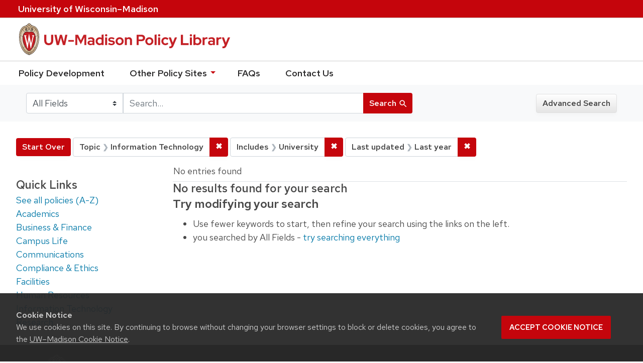

--- FILE ---
content_type: image/svg+xml
request_url: https://policy.wisc.edu/assets/policy_library-97345ea6a79605aad32036b2980be25d8f5a3855bce5384f1dfc78d817c68aa7.svg
body_size: 19615
content:
<svg xmlns="http://www.w3.org/2000/svg" viewBox="0 0 1869.951 291.057"><defs><radialGradient id="a" cx="226.156" cy="82.24" r="92.777" fx="226.156" fy="82.24" gradientTransform="translate(-183.165 42.758) scale(1.237)" gradientUnits="userSpaceOnUse"><stop offset=".25" stop-color="#fff"/><stop offset=".84" stop-color="#d0b38d"/></radialGradient></defs><path fill="url(#a)" d="M96.681 281.646c-.514-.138-2.026-1.711-3.334-3.671l-.197-.294-.345-.08C35.492 264.24 3.563 176.256 10.756 105.651c.833-8.153 2.197-15.83 4.064-22.939 1.913-7.275 4.387-14.075 7.353-20.208 3.312-6.851 7.307-12.86 11.873-17.862 9.521-10.432 21.29-16.041 34.036-16.222.292-.007 1.12-.03 1.191-.797 2.231-4.544 7.972-7.719 12.258-8.316l.598-.084.147-.587C82.395 18.158 85.124 7.4 96.693 7.4s14.39 11.066 14.42 11.182l.143.591.602.084c4.292.6 10.001 3.816 12.241 8.349.061.782.893.807 1.174.814 12.758.181 24.528 5.79 34.048 16.222 5.235 5.675 9.749 12.812 13.421 21.218l.74 1.746c4.614 11.075 7.685 23.876 9.129 38.046 7.188 70.608-24.741 158.589-82.05 171.95l-.345.08-.197.294c-1.308 1.96-2.821 3.53-3.337 3.671Z"/><path fill="#231f20" d="M183.421 105.566c-.593-5.839-1.481-11.65-2.726-17.386-1.146-5.278-2.594-10.494-4.409-15.582-1.911-5.36-4.227-10.624-7.036-15.576-2.639-4.653-5.738-9.025-9.346-12.977-9.617-10.536-21.494-16.344-34.666-16.531h-.288c-2.137-4.683-8.033-8.49-13.156-9.203 0 0-2.753-11.737-15.111-11.794-12.359.057-15.111 11.794-15.111 11.794-5.124.713-11.019 4.52-13.156 9.204h-.288c-13.172.185-25.05 5.994-34.666 16.53-3.608 3.953-6.707 8.325-9.346 12.977-2.809 4.952-5.125 10.216-7.036 15.576-1.815 5.088-3.263 10.304-4.409 15.582-1.245 5.736-2.133 11.547-2.726 17.386-7.285 71.518 24.882 159.425 82.737 172.913.88 1.319 2.895 4.049 4.002 4.049 1.107 0 3.121-2.73 4.002-4.049 57.856-13.488 90.023-101.395 82.737-172.913ZM96.682 9.281c10.161 0 12.4 8.634 12.416 8.724-5.051.342-9.76 3.401-12.195 7.811-.037.067-.127.295-.221.295-.108 0-.184-.228-.221-.295-2.435-4.41-7.145-7.469-12.195-7.811.016-.09 2.255-8.725 12.416-8.724ZM90.8 22.837c2.439 1.504 4.353 3.876 5.037 6.659.202.822.514 1.313.845 1.313s.643-.491.845-1.313c.684-2.782 2.598-5.155 5.037-6.659 7.379-4.549 15.745-1.538 19.095 5.01-1.711.29-3.222.71-5.273 1.325-2.974 1.025-5.429 2.281-7.518 4.179-4.692 4.264-8.847 10.866-9.617 19.279-2.107 23.125 24.416 19.494 25.753 19.382 3.428 0 6.015-5.397 6.015-12.552s-2.658-12.559-6.015-12.559c-2.055 0-5.611 1.644-5.942 8.052-.231 4.503 1.972 10.489 4.818 10.863 1.475.194 2.826-2.417 3.247-5.062.374-2.301.178-5.911-1.877-6.426a1.211 1.211 0 0 0-1.468.885c-.148.588 1.273 1.591 1.221 4.242-.082 3.958-4.059 1.979-3.526-4.303.48-5.574 3.326-5.219 3.444-5.225 1.593 0 3.99 3.319 3.99 9.532 0 5.527-2.669 11.476-7.765 8.37-4.292-3.139-5.986-10.365-4.8-15.956.54-2.567 2.754-9.551 9.895-9.551 10.307 0 19.911 5.414 27.574 15.488-.84 2.702-6.151 12.972-23.034 22.803-.362.183-.894.491-.924.479-5.152-2.096-9.986-3.404-15.605-3.083-4.973.284-9.828 1.194-14.665 2.327-.953.223-1.928.475-2.907.475-.979 0-1.954-.252-2.907-.475-4.837-1.133-9.691-2.044-14.665-2.327-5.619-.32-10.452.988-15.605 3.083-.03.012-.562-.296-.924-.479-16.883-9.831-22.195-20.101-23.034-22.803 7.662-10.074 17.267-15.488 27.574-15.488 7.142 0 9.356 6.985 9.895 9.551 1.187 5.591-.507 12.817-4.8 15.956-5.095 3.106-7.765-2.843-7.765-8.37 0-6.213 2.397-9.532 3.99-9.532.118.006 2.964-.349 3.444 5.225.532 6.282-3.444 8.261-3.526 4.303-.052-2.651 1.369-3.654 1.221-4.242a1.21 1.21 0 0 0-1.468-.885c-2.055.515-2.25 4.125-1.877 6.426.421 2.644 1.772 5.256 3.247 5.062 2.846-.374 5.049-6.36 4.818-10.863-.331-6.409-3.887-8.052-5.942-8.052-3.358 0-6.015 5.399-6.015 12.559s2.587 12.552 6.015 12.552c1.337.112 27.86 3.744 25.753-19.382-.77-8.413-4.925-15.016-9.617-19.279-2.089-1.898-4.544-3.153-7.518-4.179-2.051-.615-3.562-1.035-5.273-1.325 3.35-6.549 11.717-9.56 19.095-5.01ZM40.636 119.79c-.65 4.424-.91 8.141-1.006 10.459-.345 8.336.07 16.748 1.224 25.056a139.455 139.455 0 0 0 5.248 23.155c3.274 10.262 7.768 20.107 13.073 29.472-5.415 4.925-13.53 6.864-16.266 7.4-14.651-29.133-22.109-66.733-20.455-100.629 3.443 1.732 9.863 4.355 18.182 5.086Zm-18.079-6.947c1.377-23.126 7.25-41.272 15.761-53.36 1.511 3.928 8.126 13.75 23.38 22.703-12.965 7.801-18.829 23.919-20.797 35.93-8.617-.755-15.23-3.648-18.344-5.273Zm37.485 96.592c9.724 16.766 19.364 26.768 26.717 32.049-2.664 6.755-8.973 12.058-11.189 13.773-12.681-8.526-23.411-22.043-31.852-38.36 3.246-.664 10.867-2.655 16.324-7.462Zm28.186 33.075c3.924 2.86 7.932 4.486 8.454 4.653.522-.166 4.53-1.793 8.454-4.653 2.769 6.572 8.545 11.661 11.174 13.734-3.623 2.295-7.394 4.2-11.316 5.634-.025-.14-.036-.278-.059-.418-.811-4.173-6.261-5.026-8.252-5.032-1.992.005-7.442.859-8.252 5.032-.023.14-.034.278-.059.418-3.923-1.435-7.693-3.339-11.316-5.634 2.629-2.072 8.404-7.161 11.174-13.734Zm18.377-1.026c7.353-5.281 16.993-15.283 26.717-32.049 5.457 4.806 13.078 6.797 16.324 7.462-8.441 16.317-19.171 29.834-31.852 38.36-2.216-1.715-8.525-7.018-11.189-13.773Zm27.584-33.552c5.305-9.365 9.8-19.211 13.073-29.472a139.478 139.478 0 0 0 5.248-23.155 140.258 140.258 0 0 0 1.224-25.056 102.792 102.792 0 0 0-1.006-10.459c8.319-.731 14.739-3.354 18.182-5.086 1.654 33.896-5.804 71.496-20.455 100.629-2.736-.536-10.851-2.476-16.266-7.4Zm18.273-89.817c-1.968-12.011-7.919-27.819-20.797-35.93 15.254-8.952 21.869-18.775 23.38-22.703 8.511 12.089 14.384 30.235 15.761 53.36-3.114 1.625-9.727 4.518-18.344 5.273ZM87.251 273.4c-6.565-2.163-12.824-5.329-18.559-9.265a86.852 86.852 0 0 1-10.265-8.282 98.452 98.452 0 0 1-7.439-7.806 122.969 122.969 0 0 1-4.604-5.73c-7.097-9.375-12.939-19.859-17.63-30.629-4.533-10.409-8.109-21.23-10.829-32.249a222.773 222.773 0 0 1-5.661-34.301c-.978-11.373-1.159-22.887-.216-34.269.506-6.11 1.239-12.205 2.341-18.237 1.096-6 2.548-11.953 4.515-17.729 1.803-5.296 3.968-10.467 6.647-15.382 2.739-5.026 5.999-9.87 9.955-14.025 3.688-3.873 7.829-7.25 12.538-9.814a44.046 44.046 0 0 1 6.108-2.752 41.865 41.865 0 0 1 3.247-1.025c.996-.271 2.249-.681 3.264-.817 2.668-.495 5.382-.662 8.096-.662 2.211 0 7.568.348 12.279 3.31 5.193 3.691 9.741 9.813 10.547 19.118 1.249 14.28-13.308 16.536-16.16 16.51-.437-.005-.666-.416.75-1.879 3.345-4.294 4.437-10.863 3.315-16.137-1.38-6.557-6.005-11.675-12.712-11.664-10.036.017-19 5.047-25.668 12.315-6.489 7.073-10.947 15.886-14.127 24.877-4.09 11.567-6.139 23.762-6.962 35.976-.754 11.206-.438 22.485.724 33.652a217.34 217.34 0 0 0 6.164 33.503c2.846 10.669 6.517 21.137 11.154 31.163 4.658 10.072 10.329 19.837 17.331 28.53 7.03 8.728 15.707 16.596 25.724 21.736a57.37 57.37 0 0 0 6.981 3.028c-.138 3.731.816 7.055 2.103 9.808-1.584-.356-1.623-.434-2.953-.872Zm10.418 4.89c-.039.045-.5.607-.987.664-.488-.057-.949-.619-.987-.664-2.477-3.11-6.171-9.146-4.779-16.351.394-2.029 3.805-2.944 5.766-2.965 1.962.022 5.373.937 5.766 2.965 1.392 7.205-2.302 13.241-4.779 16.351ZM181.1 145.138a222.773 222.773 0 0 1-5.661 34.301c-2.72 11.019-6.297 21.84-10.829 32.249-4.69 10.77-10.532 21.254-17.63 30.629a123.626 123.626 0 0 1-4.604 5.73 98.452 98.452 0 0 1-7.439 7.806 86.933 86.933 0 0 1-10.265 8.282c-5.735 3.936-11.993 7.102-18.559 9.265-1.329.438-1.368.516-2.953.872 1.288-2.754 2.241-6.077 2.103-9.808a57.37 57.37 0 0 0 6.981-3.028c10.017-5.14 18.694-13.009 25.724-21.736 7.002-8.693 12.673-18.458 17.331-28.53 4.637-10.026 8.307-20.493 11.154-31.163a217.22 217.22 0 0 0 6.164-33.503c1.162-11.167 1.478-22.446.724-33.652-.822-12.215-2.871-24.409-6.962-35.976-3.179-8.992-7.638-17.804-14.127-24.877-6.667-7.268-15.631-12.298-25.668-12.315-6.707-.011-11.331 5.107-12.712 11.664-1.121 5.274-.03 11.843 3.315 16.137 1.416 1.463 1.187 1.874.75 1.879-2.853.026-17.409-2.23-16.16-16.51.807-9.305 5.354-15.427 10.547-19.118 4.711-2.963 10.068-3.31 12.279-3.31 2.713 0 5.427.167 8.096.662 1.079.151 2.267.546 3.264.817 1.096.297 2.179.64 3.247 1.025a44.046 44.046 0 0 1 6.108 2.752c4.709 2.564 8.85 5.941 12.538 9.814 3.956 4.155 7.216 9 9.955 14.025 2.679 4.915 4.844 10.086 6.647 15.382 1.966 5.776 3.419 11.729 4.515 17.729 1.102 6.032 1.835 12.128 2.341 18.237.943 11.383.762 22.896-.216 34.269Z"/><path fill="#c42126" d="M150.586 130.702c-.358-8.501-2.841-34.455-20.502-45.716-3.818-2.429-8.831-3.501-13.868-3.828-8.671-.565-15.098 2.75-19.426 2.871h-.216c-4.328-.121-10.805-3.436-19.477-2.871-5.033.327-10 1.399-13.817 3.828-17.658 11.26-20.144 37.214-20.502 45.716-1.262 30.072 8.246 53.557 11.194 60.038 12.222 26.909 26.973 45.931 41.543 52.4l1.164.521 1.174-.521c14.563-6.469 29.32-25.491 41.536-52.4 2.948-6.481 12.456-29.966 11.196-60.038Z"/><path fill="#fff" d="M122.919 110.294v5.876l1.188-.181c.018-.003.242-.032.555-.032.65 0 1.846.113 2.594.877.705.716.929 1.926.678 3.512-.022.059-11.819 51.199-14.063 60.945-2.582-12.322-16.639-79.61-16.639-79.61l-.059-.286h-2.787l-.045.302S84.171 167.2 82.138 180.31c-2.651-11.349-13.983-59.905-13.983-59.905a8.64 8.64 0 0 1-.046-.882c0-1.375.324-2.386.974-3.005.861-.828 2.166-.712 2.282-.7l1.167.154.009-5.677H52.805v5.554l.873.137c.432.084 2.633.617 2.995 2.63.005.034 23.09 99.102 24.071 103.317l.068.277h3.472l.04-.301c.109-.685 9.506-62.173 11.262-73.69 2.232 11.466 14.198 73.024 14.327 73.701l.059.289h3.098l22.915-103.652c.528-2.152 2.417-2.382 3.208-2.382.114 0 .191.004.229.01l1.133.091v-5.981h-17.638Z"/><path fill="#c42126" d="M268.446 195.95c-7.989 0-14.959-1.613-20.906-4.845-5.949-3.228-10.515-7.839-13.704-13.83-3.186-5.991-4.779-13.066-4.779-21.224v-50.606h18.355v50.606c0 4.674.871 8.732 2.614 12.173 1.741 3.442 4.207 6.077 7.393 7.903 3.186 1.829 6.862 2.74 11.027 2.74 4.417 0 8.178-.911 11.28-2.74 3.102-1.826 5.502-4.461 7.203-7.903 1.7-3.441 2.55-7.498 2.55-12.173v-50.606h18.482v50.606c0 8.073-1.615 15.105-4.843 21.096-3.231 5.991-7.799 10.624-13.704 13.896-5.908 3.271-12.896 4.907-20.969 4.907ZM337.789 194.675l-19.758-89.23h18.993l12.111 60.421 17.336-60.421h17.462l17.336 60.293 12.237-60.293h18.228l-19.63 89.23h-19.503l-17.592-62.207-17.846 62.207h-19.375ZM440.274 165.738V151.08h48.056v14.658h-48.056ZM501.46 194.675v-89.23h23.837l24.347 48.184 24.475-48.184h23.583v89.23h-17.338v-65.648l-30.974 59.274-30.85-59.529v65.903h-17.08ZM632.498 195.822c-4.673 0-8.838-.871-12.492-2.612-3.655-1.741-6.501-4.143-8.541-7.203-2.038-3.059-3.059-6.584-3.059-10.579 0-6.375 2.377-11.323 7.139-14.85 4.758-3.526 11.387-5.291 19.885-5.291 5.778 0 11.217.892 16.316 2.677v-4.845c0-3.824-1.191-6.712-3.569-8.668-2.381-1.954-5.865-2.931-10.453-2.931-2.72 0-5.735.446-9.049 1.338-3.314.892-7.056 2.274-11.217 4.143l-6.247-13.002c5.268-2.294 10.28-4.035 15.042-5.227 4.758-1.189 9.516-1.784 14.276-1.784 9.093 0 16.103 2.147 21.033 6.437 4.928 4.293 7.395 10.348 7.395 18.165v43.085h-17.21v-4.717c-2.72 2.038-5.652 3.527-8.795 4.461-3.145.935-6.629 1.402-10.453 1.402Zm-7.521-20.777c0 2.548 1.105 4.568 3.314 6.055s5.142 2.23 8.797 2.23c2.887 0 5.545-.339 7.967-1.02a20.102 20.102 0 0 0 6.691-3.314v-9.687a27.722 27.722 0 0 0-6.627-1.976c-2.296-.382-4.762-.574-7.395-.574-3.996 0-7.118.723-9.369 2.168-2.253 1.445-3.378 3.486-3.378 6.119ZM712.934 195.568c-6.29 0-11.983-1.53-17.082-4.589-5.099-3.06-9.158-7.16-12.174-12.301-3.017-5.14-4.525-10.899-4.525-17.272 0-6.288 1.508-12.024 4.525-17.209 3.015-5.183 7.116-9.284 12.301-12.301 5.182-3.015 11.005-4.526 17.464-4.526 3.314 0 6.478.446 9.495 1.339a34.828 34.828 0 0 1 8.605 3.888v-27.151l17.464-2.932v92.162h-17.208v-5.482c-5.441 4.251-11.727 6.375-18.866 6.375Zm2.804-14.914c3.143 0 6.074-.552 8.795-1.658 2.718-1.103 5.055-2.676 7.011-4.717v-25.876c-1.955-1.954-4.293-3.461-7.011-4.525-2.721-1.062-5.652-1.593-8.795-1.593-3.655 0-6.947.828-9.879 2.485s-5.249 3.932-6.947 6.82c-1.701 2.89-2.55 6.119-2.55 9.687 0 3.74.871 7.054 2.614 9.943a19.567 19.567 0 0 0 6.947 6.883c2.887 1.701 6.16 2.55 9.815 2.55ZM771.316 120.359c-2.721 0-5.057-.976-7.011-2.931-1.955-1.955-2.932-4.334-2.932-7.139 0-2.719.977-5.035 2.932-6.947 1.954-1.912 4.29-2.868 7.011-2.868 2.804 0 5.163.956 7.075 2.868s2.868 4.228 2.868 6.947c0 2.804-.956 5.184-2.868 7.139s-4.271 2.931-7.075 2.931Zm-8.669 74.316v-66.413h17.464v66.413h-17.464ZM818.48 195.95c-5.949 0-11.537-.787-16.764-2.358-5.227-1.572-9.751-3.802-13.576-6.693l8.669-11.727c3.824 2.55 7.498 4.462 11.026 5.737 3.525 1.274 7.032 1.912 10.517 1.912 3.907 0 7.03-.657 9.369-1.976 2.336-1.316 3.505-3.038 3.505-5.163 0-1.698-.659-3.059-1.974-4.079-1.319-1.02-3.423-1.741-6.311-2.166l-12.748-1.912c-6.544-1.02-11.536-3.166-14.978-6.439-3.441-3.269-5.163-7.583-5.163-12.937 0-4.334 1.126-8.073 3.378-11.218 2.251-3.142 5.46-5.565 9.623-7.266 4.163-1.699 9.008-2.549 14.532-2.549 4.928 0 9.708.681 14.342 2.04 4.63 1.36 8.987 3.441 13.066 6.246l-8.413 11.345c-3.655-2.295-7.161-3.952-10.517-4.972-3.358-1.02-6.691-1.53-10.005-1.53-3.145 0-5.673.596-7.585 1.785-1.912 1.19-2.868 2.762-2.868 4.717 0 1.784.679 3.186 2.04 4.207 1.357 1.019 3.652 1.784 6.883 2.294l12.748 1.784c6.629.936 11.683 3.059 15.168 6.374 3.484 3.314 5.227 7.521 5.227 12.62 0 4.25-1.274 8.01-3.824 11.281-2.548 3.271-6.012 5.863-10.388 7.775-4.379 1.912-9.369 2.868-14.978 2.868ZM889.351 195.95c-6.629 0-12.62-1.53-17.972-4.589-5.355-3.06-9.604-7.203-12.748-12.429-3.145-5.227-4.717-11.026-4.717-17.4 0-6.456 1.572-12.3 4.717-17.526 3.143-5.226 7.393-9.347 12.748-12.365 5.353-3.015 11.344-4.526 17.972-4.526s12.62 1.51 17.974 4.526c5.353 3.018 9.603 7.139 12.748 12.365 3.143 5.227 4.717 11.07 4.717 17.526 0 6.375-1.553 12.174-4.653 17.4-3.103 5.227-7.331 9.369-12.684 12.429-5.355 3.059-11.39 4.589-18.102 4.589Zm0-15.17c3.484 0 6.629-.87 9.433-2.612a18.906 18.906 0 0 0 6.629-6.947c1.613-2.889 2.422-6.16 2.422-9.815 0-3.569-.828-6.798-2.486-9.688-1.656-2.887-3.868-5.183-6.629-6.883-2.763-1.7-5.844-2.549-9.241-2.549-3.486 0-6.629.85-9.433 2.549-2.804 1.7-5.016 3.996-6.629 6.883-1.615 2.89-2.422 6.119-2.422 9.688 0 3.655.807 6.926 2.422 9.815 1.613 2.889 3.802 5.206 6.565 6.947 2.761 1.743 5.884 2.612 9.369 2.612ZM935.495 194.675v-66.413h17.464v5.482c5.099-4.503 11.345-6.756 18.738-6.756 5.099 0 9.625 1.127 13.576 3.378 3.952 2.253 7.032 5.355 9.241 9.306s3.314 8.52 3.314 13.703v41.301h-17.336v-38.624c0-4.334-1.253-7.754-3.76-10.261-2.507-2.506-5.885-3.76-10.133-3.76-2.976 0-5.609.573-7.903 1.72-2.294 1.147-4.207 2.784-5.737 4.908v46.018h-17.464ZM1037.852 194.675v-89.23h44.742c5.865 0 11.046 1.211 15.552 3.633 4.504 2.422 8.008 5.737 10.517 9.943 2.505 4.207 3.76 9.03 3.76 14.468 0 5.271-1.255 9.986-3.76 14.15-2.509 4.164-6.036 7.437-10.581 9.815-4.547 2.38-9.71 3.569-15.488 3.569h-26.259v33.652h-18.482Zm18.482-48.949h24.221c3.994 0 7.201-1.126 9.623-3.378 2.422-2.25 3.633-5.163 3.633-8.731 0-3.739-1.21-6.734-3.633-8.987-2.422-2.251-5.629-3.378-9.623-3.378h-24.221v24.475ZM1149.646 195.95c-6.629 0-12.62-1.53-17.972-4.589-5.355-3.06-9.604-7.203-12.748-12.429-3.145-5.227-4.717-11.026-4.717-17.4 0-6.456 1.572-12.3 4.717-17.526 3.143-5.226 7.393-9.347 12.748-12.365 5.353-3.015 11.344-4.526 17.972-4.526s12.62 1.51 17.974 4.526c5.353 3.018 9.603 7.139 12.748 12.365 3.143 5.227 4.717 11.07 4.717 17.526 0 6.375-1.553 12.174-4.653 17.4-3.103 5.227-7.331 9.369-12.684 12.429-5.355 3.059-11.39 4.589-18.102 4.589Zm0-15.17c3.484 0 6.629-.87 9.433-2.612a18.906 18.906 0 0 0 6.629-6.947c1.613-2.889 2.422-6.16 2.422-9.815 0-3.569-.828-6.798-2.486-9.688-1.656-2.887-3.868-5.183-6.629-6.883-2.763-1.7-5.844-2.549-9.241-2.549-3.486 0-6.629.85-9.433 2.549-2.804 1.7-5.016 3.996-6.629 6.883-1.615 2.89-2.422 6.119-2.422 9.688 0 3.655.807 6.926 2.422 9.815 1.613 2.889 3.802 5.206 6.565 6.947 2.761 1.743 5.884 2.612 9.369 2.612ZM1195.79 194.675v-89.23l17.464-2.932v92.162h-17.464ZM1235.561 120.359c-2.721 0-5.057-.976-7.011-2.931-1.955-1.955-2.932-4.334-2.932-7.139 0-2.719.977-5.035 2.932-6.947 1.954-1.912 4.29-2.868 7.011-2.868 2.804 0 5.163.956 7.075 2.868s2.868 4.228 2.868 6.947c0 2.804-.956 5.184-2.868 7.139s-4.271 2.931-7.075 2.931Zm-8.669 74.316v-66.413h17.464v66.413h-17.464ZM1289.608 195.95c-6.459 0-12.301-1.508-17.528-4.525-5.227-3.015-9.39-7.139-12.492-12.365-3.103-5.227-4.653-11.11-4.653-17.654 0-6.458 1.53-12.279 4.589-17.463 3.06-5.183 7.222-9.306 12.492-12.365 5.268-3.059 11.133-4.589 17.592-4.589 5.353 0 10.431 1.02 15.232 3.059s8.902 4.972 12.301 8.795l-10.579 11.345c-2.465-2.719-5.036-4.717-7.713-5.992-2.676-1.274-5.588-1.911-8.731-1.911-3.401 0-6.459.828-9.179 2.485-2.72 1.657-4.843 3.932-6.373 6.82-1.53 2.89-2.294 6.204-2.294 9.941 0 3.57.806 6.821 2.422 9.753 1.613 2.931 3.779 5.247 6.501 6.947 2.718 1.701 5.82 2.548 9.305 2.548 2.974 0 5.756-.636 8.349-1.912 2.592-1.274 5.078-3.186 7.457-5.735l10.453 10.962a37.314 37.314 0 0 1-12.237 8.733c-4.675 2.082-9.646 3.122-14.914 3.122ZM1332.309 222.209c-1.528 0-2.995-.064-4.397-.192-1.402-.126-2.529-.361-3.378-.7v-14.914c1.53.339 3.525.51 5.991.51 6.375 0 10.792-3.019 13.258-9.051l1.02-2.676-25.877-66.923h19.376l16.444 45.253 18.738-45.253h18.865l-30.592 71.766c-2.294 5.268-4.803 9.539-7.521 12.812-2.721 3.271-5.844 5.65-9.369 7.139-3.529 1.485-7.713 2.23-12.557 2.23ZM1426.127 194.675v-89.23h18.482v72.914h48.822v16.316h-67.305ZM1513.7 120.359c-2.721 0-5.057-.976-7.011-2.931-1.955-1.955-2.932-4.334-2.932-7.139 0-2.719.977-5.035 2.932-6.947 1.954-1.912 4.29-2.868 7.011-2.868 2.804 0 5.163.956 7.075 2.868s2.868 4.228 2.868 6.947c0 2.804-.956 5.184-2.868 7.139s-4.271 2.931-7.075 2.931Zm-8.669 74.316v-66.413h17.464v66.413h-17.464ZM1536.132 194.675v-89.23l17.464-2.932v31.104c5.268-4.163 11.473-6.247 18.61-6.247 6.288-.084 11.983 1.402 17.082 4.462s9.157 7.16 12.174 12.301c3.015 5.143 4.525 10.943 4.525 17.398 0 6.375-1.528 12.132-4.589 17.274-3.059 5.142-7.182 9.22-12.365 12.237-5.183 3.017-10.962 4.525-17.336 4.525-3.399 0-6.627-.469-9.687-1.402a33.59 33.59 0 0 1-8.667-4.079v4.589h-17.21Zm33.27-13.896c3.653 0 6.947-.828 9.879-2.484 2.932-1.658 5.247-3.971 6.947-6.947 1.7-2.974 2.55-6.247 2.55-9.817 0-3.652-.851-6.924-2.55-9.814-1.7-2.887-4.015-5.183-6.947-6.883-2.932-1.7-6.226-2.549-9.879-2.549-3.23 0-6.203.532-8.923 1.593-2.72 1.063-5.014 2.657-6.883 4.78v25.877c1.869 1.955 4.184 3.486 6.947 4.589 2.761 1.105 5.714 1.656 8.859 1.656ZM1616.44 194.675v-66.413h17.59v7.394c2.04-2.888 4.568-5.099 7.585-6.629 3.015-1.529 6.394-2.294 10.133-2.294 3.314.086 5.737.553 7.267 1.402v15.424a24.162 24.162 0 0 0-4.271-1.402 20.893 20.893 0 0 0-4.653-.51c-3.401 0-6.501.872-9.305 2.613-2.804 1.743-5.057 4.187-6.757 7.33v43.085h-17.59ZM1687.823 195.822c-4.673 0-8.838-.871-12.492-2.612-3.655-1.741-6.501-4.143-8.541-7.203-2.038-3.059-3.059-6.584-3.059-10.579 0-6.375 2.377-11.323 7.139-14.85 4.758-3.526 11.387-5.291 19.885-5.291 5.778 0 11.217.892 16.316 2.677v-4.845c0-3.824-1.191-6.712-3.569-8.668-2.381-1.954-5.865-2.931-10.453-2.931-2.72 0-5.735.446-9.049 1.338s-7.056 2.274-11.217 4.143l-6.247-13.002c5.268-2.294 10.28-4.035 15.042-5.227 4.758-1.189 9.516-1.784 14.276-1.784 9.093 0 16.103 2.147 21.033 6.437 4.928 4.293 7.395 10.348 7.395 18.165v43.085h-17.21v-4.717c-2.72 2.038-5.652 3.527-8.795 4.461-3.145.935-6.629 1.402-10.453 1.402Zm-7.521-20.777c0 2.548 1.105 4.568 3.314 6.055s5.142 2.23 8.797 2.23c2.887 0 5.545-.339 7.967-1.02a20.102 20.102 0 0 0 6.691-3.314v-9.687a27.722 27.722 0 0 0-6.627-1.976c-2.296-.382-4.762-.574-7.395-.574-3.996 0-7.118.723-9.369 2.168-2.253 1.445-3.378 3.486-3.378 6.119ZM1737.411 194.675v-66.413h17.59v7.394c2.04-2.888 4.568-5.099 7.585-6.629 3.015-1.529 6.394-2.294 10.133-2.294 3.314.086 5.737.553 7.267 1.402v15.424a24.162 24.162 0 0 0-4.271-1.402 20.893 20.893 0 0 0-4.653-.51c-3.401 0-6.501.872-9.305 2.613-2.804 1.743-5.057 4.187-6.757 7.33v43.085h-17.59ZM1797.319 222.209c-1.528 0-2.995-.064-4.397-.192-1.402-.126-2.529-.361-3.378-.7v-14.914c1.53.339 3.525.51 5.991.51 6.375 0 10.792-3.019 13.258-9.051l1.02-2.676-25.877-66.923h19.376l16.444 45.253 18.738-45.253h18.865l-30.592 71.766c-2.294 5.268-4.803 9.539-7.521 12.812-2.721 3.271-5.844 5.65-9.369 7.139-3.529 1.485-7.713 2.23-12.557 2.23Z"/></svg>

--- FILE ---
content_type: image/svg+xml
request_url: https://policy.wisc.edu/assets/outline-UWlogo-94e5e6480db99c2aa548e0c61ef8b5cb3fe0da62b1281bcf9cf4a4d670f9db5a.svg
body_size: 23108
content:
<svg xmlns="http://www.w3.org/2000/svg" viewBox="0 0 329.989 223.531"><g fill="#FFF"><path d="M214.81 54.77c-.764-7.499-2.4-14.096-4.721-19.667l-.381-.902c-1.904-4.356-4.246-8.063-6.973-11.02-4.937-5.41-11.047-8.383-17.809-8.479-.247-.007-.131-.008-.131-.008-1.101-2.408-4.022-4.3-6.655-4.668 0 0-1.515-6.117-7.902-6.117-6.385 0-7.803 6.059-7.803 6.059-2.631.366-5.658 2.321-6.755 4.726 0 0 .107.002-.138.008-6.763.096-12.871 3.069-17.809 8.479-2.726 2.957-5.068 6.664-6.969 11.02-.059.13-.315.731-.384.902-2.328 5.571-3.961 12.169-4.722 19.667-3.741 36.722 12.776 81.859 42.483 88.784.462.692 1.537 2.089 2.093 2.089s1.633-1.398 2.095-2.089c29.705-6.925 46.22-52.062 42.481-88.784zM170.185 5.33c5.21 0 6.37 4.416 6.384 4.463a7.989 7.989 0 00-1.044.137l-.949.252c-1.766.592-3.228 1.978-4.181 3.638a.523.523 0 01-.157.197.567.567 0 01-.157-.197c-.953-1.66-2.505-3.029-4.272-3.621l-.948-.252a7.68 7.68 0 00-1.041-.137c.007-.046 1.156-4.48 6.365-4.48zm-2.903 7.029c1.27.81 2.05 2.145 2.542 3.569.217.629.59.637.814.01.562-1.572 1.5-3.008 2.957-3.823 3.71-2.075 7.829-.524 9.502 2.75-.706.12-1.312.192-2.036.419-.356.112-.714.218-1.078.304l-.268.063c-1.632.632-2.521 1.109-3.661 2.228-2.235 2.193-4.078 5.513-4.461 9.712-1.085 11.874 12.534 10.009 13.222 9.952 1.761 0 3.086-2.771 3.086-6.445 0-3.676-1.36-6.448-3.086-6.448-1.055 0-2.883.844-3.052 4.135-.118 2.312 1.012 5.385 2.473 5.578.757.1 1.451-1.241 1.669-2.599.191-1.182.091-3.035-.963-3.3a.624.624 0 00-.756.454c-.073.302.654.817.626 2.178-.039 2.032-2.083 1.016-1.806-2.209.247-2.862 1.703-2.68 1.766-2.683.819 0 2.047 1.704 2.047 4.894 0 2.838-1.368 5.893-3.986 4.298-2.204-1.612-3.075-5.322-2.467-8.193.28-1.318 1.418-4.904 5.085-4.904 5.19 0 10.104 2.735 14.046 7.761l-.009.012.038.026.064.083c-.385 1.292-3.234 6.92-11.968 12.036-.012-.009-.022-.019-.035-.026-1.905-1.073-3.656-1.36-5.555-1.494-1.726-.122-3.54-.246-5.222.159l-5.282 1.274a4.555 4.555 0 01-2.09.012l-5.707-1.308c-1.844-.423-3.757-.346-5.637-.137-1.674.186-2.948.702-5.019 1.544-.015.006-.375-.29-.389-.281-8.669-5.048-11.396-10.321-11.827-11.709 3.934-5.172 8.866-7.953 14.158-7.953 3.667 0 4.804 3.586 5.081 4.904.609 2.871-.261 6.581-2.465 8.193-2.616 1.595-3.987-1.46-3.987-4.298 0-3.19 1.231-4.894 2.049-4.894.061.003 1.522-.179 1.769 2.683.273 3.226-1.769 4.242-1.811 2.209-.027-1.361.703-1.876.627-2.178a.622.622 0 00-.754-.454c-1.055.264-1.155 2.118-.964 3.3.216 1.358.91 2.699 1.667 2.599 1.461-.192 2.593-3.266 2.474-5.578-.17-3.291-1.996-4.135-3.051-4.135-1.724 0-3.089 2.772-3.089 6.448 0 3.674 1.329 6.445 3.089 6.445.687.058 14.305 1.922 13.223-9.952-.395-4.32-2.529-7.71-4.938-9.899-1.073-.975-2.333-1.619-3.86-2.146-1.053-.316-1.829-.532-2.707-.681 1.735-3.395 6.097-4.938 9.912-2.505zm-25.729 48.855c-4.424-.387-7.82-1.873-9.419-2.707.707-11.874 3.723-21.191 8.093-27.398.776 2.017 4.172 7.06 12.005 11.657-6.26 4.579-9.669 12.281-10.679 18.448zm11.565-16.94c1.96-1.247 4.511-1.798 7.095-1.966 4.452-.29 7.614 1.412 9.836 1.474h.111c2.222-.062 5.686-1.764 10.138-1.474 2.587.168 5.161.719 7.121 1.966 9.068 5.782 10.343 19.108 10.527 23.473.647 15.441-4.235 27.5-5.749 30.827-6.272 13.817-13.85 23.255-21.327 26.577l-.603.268-.598-.268c-7.481-3.322-15.055-12.76-21.331-26.577-1.514-3.328-6.395-15.386-5.747-30.827.183-4.365 1.46-17.691 10.527-23.473zm-11.701 17.799a52.93 52.93 0 00-.517 5.37 67.746 67.746 0 00.057 6.887l.014.269a73.744 73.744 0 001.55 11.205l.077.35c1.447 6.55 3.411 11.261 4.189 12.982a100.84 100.84 0 004.149 8.193c-2.78 2.529-6.947 3.524-8.352 3.8-7.523-14.959-11.352-34.265-10.503-51.669 1.768.891 5.064 2.238 9.336 2.613zm9.964 46.03c4.993 8.609 9.943 13.744 13.718 16.456-1.368 3.469-4.607 6.191-5.745 7.072-6.511-4.378-12.021-11.318-16.355-19.697 1.667-.341 5.58-1.364 8.382-3.831zm14.452 16.969a.143.143 0 01.02.014c2.075 1.512 4.213 2.36 4.376 2.401.166-.041 2.303-.889 4.378-2.401.041-.027.085-.061.127-.088 1.368 3.372 4.3 5.99 5.687 7.092-1.878 1.201-3.837 2.194-5.88 2.941-.011-.072-.021-.143-.034-.215-.414-2.149-3.286-2.584-4.301-2.584-1.015 0-3.831.435-4.249 2.584-.012.072-.017.143-.03.215-2.014-.737-3.95-1.715-5.811-2.893 1.349-1.065 4.315-3.678 5.717-7.066zm9.636-.589c3.774-2.741 8.697-7.89 13.658-16.465 2.674 2.41 6.425 3.473 8.229 3.866-4.277 8.369-9.714 15.306-16.182 19.694-1.2-.937-4.379-3.657-5.705-7.095zm14.102-17.237a101.427 101.427 0 004.101-8.108c.776-1.721 2.741-6.431 4.188-12.982l.081-.35a74.524 74.524 0 001.55-11.205l.011-.269c.022-.368.041-.742.057-1.115a71.217 71.217 0 000-5.772 52.741 52.741 0 00-.519-5.382c4.279-.382 7.584-1.735 9.34-2.619.598 17.399-3.185 36.686-10.614 51.638-1.624-.343-5.567-1.388-8.195-3.836zm9.335-46.04c-1.012-6.171-4.248-13.851-10.515-18.426 7.927-4.658 11.099-9.778 11.838-11.754 4.492 6.249 7.571 15.641 8.112 27.453-1.575.826-4.981 2.331-9.435 2.727zm-43.082 74.98l-.743-.52c-6.898-4.975-12.977-12.544-17.818-22.26l-.403-.796a90.866 90.866 0 01-1.545-3.35c-6.862-15.759-9.938-34.592-8.559-52.036l.075-.887c.04-.457.07-.917.116-1.371 1.184-11.639 4.42-21.124 9.199-27.804l.549-.752c4.98-6.577 11.541-10.222 19.162-10.222 1.135 0 3.886.179 6.305 1.7 2.666 1.895 5.002 5.038 5.416 9.816.641 7.332-6.833 8.491-8.298 8.477-.224-.003-.342-.214.385-.965 1.718-2.205 2.278-5.578 1.702-8.286-.709-3.367-3.083-5.995-6.527-5.989-5.676.009-10.703 2.948-14.685 8.117l-.555.754c-4.605 6.379-7.715 15.845-8.661 27.256l-.067.933c-.025.356-.055.709-.077 1.069-1.033 17.322 2.716 36.558 10.151 51.704l.398.823c4.33 8.581 9.864 15.78 16.398 20.48l.76.515c2.312 1.577 4.74 2.861 7.287 3.766-.071 1.916.419 3.622 1.08 5.036-3.849-1.034-7.546-2.798-11.045-5.208zm14.954 7.272c-.021.025-.283.351-.545.351-.264 0-.525-.327-.546-.351-1.272-1.597-3.168-4.696-2.454-8.396.204-1.054 1.999-1.525 2.999-1.525 1.001 0 2.795.471 2.999 1.525.716 3.7-1.179 6.799-2.453 8.396zm34.37-34.198a87.852 87.852 0 01-1.531 3.324l-.409.805c-4.829 9.703-10.896 17.264-17.778 22.242l-.74.522c-3.514 2.427-7.227 4.201-11.091 5.241.661-1.414 1.149-3.12 1.077-5.036 2.56-.909 4.998-2.201 7.322-3.789l.761-.516c6.52-4.702 12.043-11.896 16.367-20.465l.398-.822c7.432-15.145 11.18-34.377 10.148-51.696-.022-.365-.051-.722-.078-1.083l-.066-.931c-.951-11.422-4.07-20.895-8.683-27.272l-.547-.74c-3.981-5.161-9.003-8.094-14.673-8.103-3.443-.006-5.816 2.622-6.528 5.989-.574 2.708-.014 6.081 1.703 8.286.827.922.455 1.217.232 1.221-2.22.043-8.784-1.401-8.145-8.733.415-4.778 2.75-7.921 5.417-9.816 2.418-1.521 5.17-1.7 6.305-1.7 7.623 0 14.185 3.647 19.166 10.228l.532.729c4.786 6.681 8.028 16.173 9.215 27.822.047.458.077.922.116 1.382l.076.889c1.371 17.44-1.703 36.267-8.566 52.022z"/><path d="M183.74 54.873v3.017l.61-.093c.009-.002.124-.017.285-.017.334 0 .948.058 1.332.45.362.368.477.989.348 1.803-.011.031-6.069 26.289-7.221 31.293-1.326-6.327-8.543-40.877-8.543-40.877l-.03-.147h-1.431l-.023.155-6.266 40.365-7.18-30.759a4.268 4.268 0 01-.023-.453c0-.706.166-1.225.5-1.543.442-.425 1.112-.365 1.172-.359l.599.079.005-2.915H147.74v2.852l.448.07c.222.043 1.352.317 1.538 1.35l12.36 53.049.035.142h1.783l.021-.154c.056-.352 4.881-31.924 5.783-37.837 1.146 5.887 7.29 37.495 7.356 37.843l.03.149h1.591l11.766-53.221c.271-1.105 1.241-1.223 1.647-1.223a.94.94 0 01.118.005l.582.047v-3.071h-9.058z"/></g><g fill="#FFF"><path d="M52.129 154.922c4.909 1.762 2.831 7.049 1.699 10.768l-7.112 23.883-8.747-28.257c-.882-2.869-1.315-4.956-.944-6.588h-8.873v.193c3.462 1.831 2.206 6.07 1.008 10.051l-7.366 24.798-9.372-30.345c-.378-1.244-1.006-3.263-.755-4.698H2.481v.193c3.147 2.219 4.095 6.463 5.225 10.051l7.428 24.078c2.073 6.724 2.641 6.267 8.362 10.572l9.82-32.956 6.917 22.45c2.083 6.721 2.523 6.395 8.31 10.506l13.274-44.895h-9.688v.196zM63.958 154.922c3.21 1.242 2.767 6.005 2.767 9.009v24.597c0 2.934.377 7.768-2.767 8.942v.197h11.956v-.197c-3.145-1.242-2.771-6.008-2.771-8.942v-24.597c0-2.938-.374-7.767 2.771-9.009v-.193H63.958v.193zM86.922 164.322c0-4.501 4.535-5.937 8.118-5.937 3.528 0 7.428 1.5 9.882 4.108v-7.373c-3.025-.979-6.231-1.437-9.378-1.437-7.676 0-15.793 3.14-15.793 11.356 0 13.836 21.642 12.009 21.642 22.188 0 4.568-5.406 6.783-8.993 6.783-4.91 0-10.072-2.087-13.782-5.413l1.826 8.154c3.587 1.372 7.425 1.96 11.261 1.96 9.821 0 16.865-6.529 16.865-13.506.001-12.075-21.648-11.946-21.648-20.883zM134.077 193.298c-9.69 0-15.986-8.552-15.986-18.143 0-9.465 6.042-16.054 14.727-16.054 4.15 0 8.182 1.434 11.643 3.719v-7.504c-3.716-.914-7.616-1.635-11.451-1.635-12.902 0-22.091 8.942-22.091 22.451 0 13.967 9.189 22.578 24.042 22.578 3.27 0 6.54-.519 9.501-1.96l3.21-7.565h-.193c-3.966 2.345-8.683 4.113-13.402 4.113z"/><path d="M170.361 153.624c-13.21-.332-23.595 10.043-23.595 22.44 0 13.383 10.51 22.646 22.969 22.646 12.523 0 23.15-9.659 23.15-22.975 0-11.737-9.306-22.18-22.524-22.111zm-.311 40.385c-9.878 0-16.112-9.394-16.112-18.532 0-9.855 6.234-17.16 15.989-17.16 9.935 0 15.787 9.203 15.787 18.73 0 9.723-6.104 16.962-15.664 16.962zM225.211 154.922c3.336 1.96 3.275 4.572 3.275 8.224v24.735l-23.031-30.148-.883-1.307c-.44-.525-.696-.847-.943-1.636v-.062h-9.184v.193c3.269 1.96 3.269 4.572 3.269 8.224v26.039c0 3.651 0 6.259-3.333 8.285v.197h11.138v-.197c-3.338-2.026-3.275-4.634-3.275-8.285V163.93l21.585 28.381c2.767 3.723 4.719 5.879 9.185 7.444v-36.61c0-3.652 0-6.264 3.271-8.224v-.193h-11.074v.194zM245.493 164.322c0-4.501 4.53-5.937 8.118-5.937 3.524 0 7.428 1.5 9.878 4.108v-7.373c-3.016-.979-6.226-1.437-9.377-1.437-7.669 0-15.79 3.14-15.79 11.356 0 13.836 21.642 12.009 21.642 22.188 0 4.568-5.41 6.783-8.999 6.783-4.906 0-10.062-2.087-13.779-5.413l1.826 8.154c3.587 1.372 7.431 1.96 11.269 1.96 9.81 0 16.858-6.529 16.858-13.506 0-12.075-21.646-11.946-21.646-20.883zM269.513 154.922c3.206 1.242 2.768 6.005 2.768 9.009v24.597c0 2.934.382 7.768-2.768 8.942v.197h11.952v-.197c-3.148-1.242-2.765-6.008-2.765-8.942v-24.597c0-2.938-.383-7.767 2.765-9.009v-.193h-11.952v.193zM315.403 154.729v.193c3.342 1.96 3.276 4.572 3.276 8.224v24.735l-23.034-30.148-.883-1.307c-.434-.525-.687-.847-.944-1.636v-.062h-9.188v.193c3.271 1.96 3.271 4.572 3.271 8.224v26.039c0 3.651 0 6.259-3.331 8.285v.197h11.139v-.197c-3.336-2.026-3.271-4.634-3.271-8.285V163.93l21.58 28.381c2.765 3.723 4.726 5.879 9.187 7.444v-36.61c0-3.652 0-6.264 3.271-8.224v-.193h-11.073z"/></g><g fill="#FFF"><path d="M20.405 216.219c.459 0 .87-.077 1.233-.232.363-.154.67-.371.921-.652.251-.279.443-.613.577-1 .133-.388.2-.816.2-1.285v-6.959h1.698v6.959c0 .672-.107 1.294-.32 1.865a4.281 4.281 0 01-.921 1.481c-.4.416-.886.741-1.458.977s-1.214.353-1.93.353-1.358-.117-1.93-.353-1.057-.561-1.458-.977c-.4-.417-.707-.91-.921-1.481a5.297 5.297 0 01-.32-1.865v-6.959h1.706v6.95c0 .47.065.899.196 1.29.131.389.322.725.573 1.004.25.281.558.498.921.652.363.155.774.232 1.233.232zM37.53 206.09v11.498h-.865a.681.681 0 01-.333-.072.977.977 0 01-.268-.231l-6.494-8.399c.011.144.02.285.028.424s.012.27.012.393v7.887h-1.497v-11.5h.881c.149 0 .261.018.336.052a.744.744 0 01.249.236l6.51 8.407a9.298 9.298 0 01-.048-.864v-7.831h1.489zM42.533 217.588H40.82V206.09h1.713v11.498zM55.297 206.09l-4.676 11.498h-1.529l-4.676-11.498h1.361c.149 0 .271.037.364.111a.719.719 0 01.212.289l3.107 7.814a10.205 10.205 0 01.416 1.354c.053-.25.112-.49.176-.721.064-.229.133-.439.208-.633l3.099-7.814a.62.62 0 01.205-.28.56.56 0 01.364-.12h1.369zM64.291 216.204l-.008 1.385h-7.126V206.09h7.126v1.385H58.87v3.644h4.356v1.337H58.87v3.748h5.421zM75.469 217.588h-1.521c-.305 0-.526-.119-.665-.359l-2.842-3.988c-.091-.133-.189-.229-.296-.284s-.267-.084-.48-.084h-1.113v4.716h-1.706V206.09h3.315c.742 0 1.381.076 1.917.229.537.152.979.368 1.33.648.349.28.608.617.776 1.013.168.396.252.839.252 1.329 0 .4-.062.777-.184 1.129a2.949 2.949 0 01-.541.949c-.238.28-.527.521-.869.725a4.292 4.292 0 01-1.161.465c.213.128.397.307.552.536l3.236 4.475zm-5.365-5.957c.438 0 .823-.053 1.157-.16.333-.107.612-.258.836-.452.225-.194.393-.427.504-.696.112-.27.168-.568.168-.894 0-.661-.218-1.161-.653-1.497s-1.087-.505-1.958-.505h-1.609v4.204h1.555zM83.366 207.963a.636.636 0 01-.168.201.37.37 0 01-.224.063c-.096 0-.206-.044-.329-.132-.123-.088-.276-.188-.46-.297s-.404-.207-.661-.296a2.845 2.845 0 00-.921-.132c-.336 0-.631.044-.885.132a1.875 1.875 0 00-.636.36c-.171.152-.3.331-.389.537a1.677 1.677 0 00-.132.668c0 .311.079.566.236.77.158.202.365.375.621.52.256.145.547.27.873.377.326.106.659.217 1.001.332.341.115.675.247 1.001.396.325.149.616.338.873.564s.463.504.621.832c.157.329.236.73.236 1.205 0 .508-.087.982-.26 1.426-.174.443-.426.83-.757 1.161s-.738.591-1.221.78c-.483.189-1.032.285-1.646.285a5.27 5.27 0 01-2.058-.412c-.31-.131-.6-.289-.869-.473a4.315 4.315 0 01-.725-.621l.489-.816c.048-.064.105-.117.172-.16s.143-.064.229-.064c.112 0 .241.059.388.176.147.118.328.248.544.389.216.142.475.271.777.389.301.117.668.176 1.101.176.352 0 .667-.047.945-.14.277-.093.511-.228.701-.4.189-.173.335-.384.436-.629.102-.245.152-.518.152-.816 0-.337-.078-.611-.232-.825a1.887 1.887 0 00-.616-.536c-.256-.144-.547-.267-.873-.368s-.659-.207-1.001-.316a9.817 9.817 0 01-1.001-.381c-.326-.144-.616-.332-.873-.564s-.462-.523-.617-.873-.232-.78-.232-1.293a3.078 3.078 0 01.941-2.214 3.441 3.441 0 011.133-.712c.448-.18.961-.27 1.538-.27.646 0 1.24.104 1.781.309a4.152 4.152 0 011.414.885l-.417.807zM88.234 217.588h-1.713V206.09h1.713v11.498zM99.217 207.516h-3.651v10.072h-1.697v-10.072H90.2v-1.426h9.016v1.426zM106.199 213.04v4.548h-1.698v-4.548l-4.212-6.95h1.498c.149 0 .27.036.36.107a.824.824 0 01.224.285l2.498 4.3c.102.197.194.384.276.561.083.176.156.35.22.521.059-.171.127-.345.204-.521.078-.177.167-.363.269-.561l2.49-4.3c.053-.096.126-.186.22-.269a.515.515 0 01.356-.124h1.506l-4.211 6.951zM127.305 211.839c0 .86-.137 1.648-.412 2.366a5.435 5.435 0 01-1.165 1.857 5.228 5.228 0 01-1.802 1.213c-.699.289-1.476.434-2.33.434-.849 0-1.624-.145-2.326-.434a5.159 5.159 0 01-1.802-1.213 5.531 5.531 0 01-1.165-1.857c-.277-.718-.416-1.506-.416-2.366 0-.854.139-1.642.416-2.362.278-.721.666-1.341 1.165-1.861s1.1-.926 1.802-1.217 1.478-.438 2.326-.438c.854 0 1.631.146 2.33.438s1.3.696 1.802 1.217c.501.521.89 1.141 1.165 1.861s.412 1.508.412 2.362zm-1.745 0c0-.683-.093-1.297-.28-1.841a3.93 3.93 0 00-.797-1.386 3.444 3.444 0 00-1.249-.873 4.253 4.253 0 00-1.638-.304 4.25 4.25 0 00-1.638.304 3.484 3.484 0 00-1.253.873 3.893 3.893 0 00-.801 1.386c-.187.544-.28 1.158-.28 1.841 0 .688.093 1.304.28 1.846s.454 1.003.801 1.382c.347.379.765.668 1.253.869.489.199 1.034.3 1.638.3a4.31 4.31 0 001.638-.3c.488-.201.905-.49 1.249-.869s.61-.84.797-1.382c.187-.542.28-1.157.28-1.846zM131.526 207.475v3.852h4.612v1.386h-4.612v4.876h-1.713V206.09h7.126v1.385h-5.413zM158.822 206.09l-3.587 11.498h-1.537l-2.803-8.527a4.045 4.045 0 01-.168-.617c-.06.246-.115.451-.169.617l-2.834 8.527h-1.529l-3.587-11.498h1.425a.64.64 0 01.376.107c.101.072.168.17.2.293l2.266 7.695c.043.149.082.312.116.488l.108.553c.037-.192.076-.377.116-.553s.087-.339.14-.488l2.594-7.695a.595.595 0 01.577-.4h.488c.149 0 .272.037.368.111a.644.644 0 01.208.289l2.587 7.695c.096.293.181.627.256 1 .064-.367.134-.701.208-1l2.274-7.695a.498.498 0 01.2-.28.608.608 0 01.376-.12h1.331zM162.491 217.588h-1.714V206.09h1.714v11.498zM171.624 207.963c-.054.092-.11.158-.169.201s-.133.063-.224.063c-.097 0-.206-.044-.328-.132a6.25 6.25 0 00-.461-.297 3.651 3.651 0 00-.66-.296 2.85 2.85 0 00-.921-.132c-.337 0-.632.044-.885.132-.254.089-.466.208-.637.36s-.301.331-.389.537a1.677 1.677 0 00-.132.668c0 .311.078.566.236.77.157.202.364.375.62.52.257.145.547.27.873.377.325.106.659.217 1.001.332s.675.247 1.001.396c.325.149.616.338.873.564.256.227.463.504.62.832.157.329.236.73.236 1.205 0 .508-.087.982-.261 1.426-.173.443-.426.83-.756 1.161-.331.331-.738.591-1.222.78s-1.031.285-1.646.285a5.27 5.27 0 01-2.057-.412 4.98 4.98 0 01-.869-.473 4.315 4.315 0 01-.725-.621l.488-.816a.659.659 0 01.173-.16.41.41 0 01.228-.064c.112 0 .242.059.389.176.146.118.328.248.545.389.216.142.475.271.776.389s.669.176 1.101.176c.353 0 .668-.047.945-.14s.511-.228.7-.4.335-.384.437-.629.152-.518.152-.816c0-.337-.077-.611-.232-.825a1.877 1.877 0 00-.616-.536c-.257-.144-.548-.267-.873-.368s-.659-.207-1.001-.316-.675-.236-1.001-.381a3.27 3.27 0 01-.873-.564 2.554 2.554 0 01-.616-.873c-.154-.35-.232-.78-.232-1.293a3.078 3.078 0 01.941-2.214 3.441 3.441 0 011.133-.712c.448-.18.961-.27 1.537-.27.646 0 1.24.104 1.782.309a4.147 4.147 0 011.413.885l-.414.807zM182.776 215.122a.33.33 0 01.249.112l.672.736a4.806 4.806 0 01-1.717 1.289c-.676.305-1.488.457-2.438.457-.833 0-1.587-.145-2.263-.433a4.979 4.979 0 01-1.729-1.209 5.428 5.428 0 01-1.108-1.858c-.262-.721-.393-1.513-.393-2.378 0-.864.138-1.657.412-2.378.275-.721.661-1.34 1.157-1.857s1.09-.922 1.781-1.209c.691-.289 1.456-.434 2.295-.434.816 0 1.542.135 2.178.4a5.52 5.52 0 011.657 1.065l-.561.793a.481.481 0 01-.14.144.39.39 0 01-.221.057c-.102 0-.22-.051-.356-.152-.136-.102-.314-.215-.536-.34s-.495-.239-.82-.341c-.326-.101-.731-.151-1.218-.151-.571 0-1.094.1-1.569.3-.475.2-.885.488-1.229.864a3.922 3.922 0 00-.8 1.386c-.19.548-.285 1.165-.285 1.854 0 .7.1 1.321.297 1.866s.47 1.006.816 1.385.756.668 1.226.865.977.296 1.521.296c.33 0 .628-.021.893-.06.264-.041.507-.101.729-.181s.431-.183.629-.308c.197-.126.392-.277.584-.453a.645.645 0 01.137-.092.348.348 0 01.15-.035zM196.235 211.839c0 .86-.138 1.648-.412 2.366a5.42 5.42 0 01-1.165 1.857 5.228 5.228 0 01-1.802 1.213c-.699.289-1.476.434-2.33.434-.849 0-1.624-.145-2.326-.434a5.159 5.159 0 01-1.802-1.213 5.515 5.515 0 01-1.165-1.857c-.277-.718-.416-1.506-.416-2.366 0-.854.139-1.642.416-2.362s.666-1.341 1.165-1.861 1.1-.926 1.802-1.217 1.478-.438 2.326-.438c.854 0 1.631.146 2.33.438s1.3.696 1.802 1.217.89 1.141 1.165 1.861c.274.721.412 1.508.412 2.362zm-1.745 0c0-.683-.094-1.297-.28-1.841a3.946 3.946 0 00-.797-1.386 3.452 3.452 0 00-1.249-.873c-.488-.202-1.034-.304-1.638-.304s-1.149.102-1.638.304a3.484 3.484 0 00-1.253.873 3.893 3.893 0 00-.801 1.386c-.187.544-.28 1.158-.28 1.841 0 .688.094 1.304.28 1.846s.454 1.003.801 1.382.765.668 1.253.869c.488.199 1.034.3 1.638.3s1.149-.101 1.638-.3a3.43 3.43 0 001.249-.869c.344-.379.609-.84.797-1.382.186-.542.28-1.157.28-1.846zM208.11 206.09v11.498h-.865a.677.677 0 01-.332-.072.98.98 0 01-.269-.231l-6.493-8.399a16.375 16.375 0 01.04.817v7.887h-1.498v-11.5h.881c.149 0 .262.018.337.052a.752.752 0 01.248.236l6.51 8.407a9.298 9.298 0 01-.048-.864v-7.831h1.489zM217.254 207.963c-.054.092-.11.158-.169.201s-.133.063-.224.063c-.097 0-.206-.044-.328-.132a6.25 6.25 0 00-.461-.297 3.651 3.651 0 00-.66-.296 2.85 2.85 0 00-.921-.132c-.337 0-.632.044-.885.132-.254.089-.466.208-.637.36s-.301.331-.389.537a1.677 1.677 0 00-.132.668c0 .311.078.566.236.77.157.202.364.375.62.52.257.145.547.27.873.377.325.106.659.217 1.001.332s.675.247 1.001.396c.325.149.616.338.873.564.256.227.463.504.62.832.157.329.236.73.236 1.205 0 .508-.087.982-.261 1.426-.173.443-.426.83-.756 1.161-.331.331-.738.591-1.222.78s-1.031.285-1.646.285a5.27 5.27 0 01-2.057-.412 4.98 4.98 0 01-.869-.473 4.315 4.315 0 01-.725-.621l.488-.816a.659.659 0 01.173-.16.41.41 0 01.228-.064c.112 0 .242.059.389.176.146.118.328.248.545.389.216.142.475.271.776.389s.669.176 1.101.176c.353 0 .668-.047.945-.14s.511-.228.7-.4.335-.384.437-.629.152-.518.152-.816c0-.337-.077-.611-.232-.825a1.877 1.877 0 00-.616-.536c-.257-.144-.548-.267-.873-.368s-.659-.207-1.001-.316-.675-.236-1.001-.381a3.27 3.27 0 01-.873-.564 2.554 2.554 0 01-.616-.873c-.154-.35-.232-.78-.232-1.293a3.078 3.078 0 01.941-2.214 3.441 3.441 0 011.133-.712c.448-.18.961-.27 1.537-.27.646 0 1.24.104 1.782.309a4.147 4.147 0 011.413.885l-.414.807zM222.122 217.588h-1.714V206.09h1.714v11.498zM234.822 206.09v11.498h-.865a.677.677 0 01-.332-.072.98.98 0 01-.269-.231l-6.493-8.399a16.375 16.375 0 01.04.817v7.887h-1.498v-11.5h.881c.149 0 .262.018.337.052a.752.752 0 01.248.236l6.51 8.407a9.298 9.298 0 01-.048-.864v-7.831h1.489zM237.752 211.536h6.422v1.137h-6.422v-1.137zM259.188 206.09v11.498h-1.49v-8.184c0-.122.005-.253.013-.392l.027-.425-3.827 7.022c-.134.262-.339.393-.616.393h-.24c-.278 0-.48-.131-.608-.393l-3.9-7.046c.032.299.049.579.049.84v8.184h-1.498V206.09h1.266c.149 0 .266.015.349.044.082.029.161.11.235.244l3.844 6.886c.075.14.145.286.208.441.064.154.126.31.185.465.112-.315.243-.62.393-.914l3.771-6.878c.069-.134.146-.215.228-.244.083-.029.199-.044.349-.044h1.262zM271.929 217.588h-1.313a.586.586 0 01-.368-.111.628.628 0 01-.209-.289l-1.017-2.666h-5.068l-1.018 2.666a.647.647 0 01-.208.277.568.568 0 01-.368.123h-1.313l4.581-11.498h1.721l4.58 11.498zm-3.371-4.283l-1.706-4.461a9.933 9.933 0 01-.368-1.152c-.059.229-.119.443-.181.641s-.121.373-.18.528l-1.697 4.444h4.132zM283.843 211.839c0 .86-.138 1.642-.412 2.347-.275.704-.663 1.309-1.165 1.813s-1.103.896-1.802 1.173-1.476.416-2.33.416h-4.324V206.09h4.324c.854 0 1.631.139 2.33.416s1.3.669 1.802 1.174a5.21 5.21 0 011.165 1.817c.274.708.412 1.488.412 2.342zm-1.745 0c0-.683-.094-1.296-.28-1.837-.188-.543-.452-1.002-.797-1.378s-.761-.663-1.249-.86-1.034-.297-1.638-.297h-2.61v8.744h2.61c.604 0 1.149-.099 1.638-.296a3.42 3.42 0 001.249-.86c.345-.377.609-.834.797-1.374.186-.539.28-1.153.28-1.842zM288.199 217.588h-1.714V206.09h1.714v11.498zM297.332 207.963c-.054.092-.11.158-.169.201s-.133.063-.224.063c-.097 0-.206-.044-.328-.132a6.25 6.25 0 00-.461-.297 3.651 3.651 0 00-.66-.296 2.85 2.85 0 00-.921-.132c-.337 0-.632.044-.885.132-.254.089-.466.208-.637.36s-.301.331-.389.537a1.677 1.677 0 00-.132.668c0 .311.078.566.236.77.157.202.364.375.62.52.257.145.547.27.873.377.325.106.659.217 1.001.332s.675.247 1.001.396c.325.149.616.338.873.564.256.227.463.504.62.832.157.329.236.73.236 1.205 0 .508-.087.982-.261 1.426-.173.443-.426.83-.756 1.161-.331.331-.738.591-1.222.78s-1.031.285-1.646.285a5.27 5.27 0 01-2.057-.412 4.98 4.98 0 01-.869-.473 4.315 4.315 0 01-.725-.621l.488-.816a.659.659 0 01.173-.16.41.41 0 01.228-.064c.112 0 .242.059.389.176.146.118.328.248.545.389.216.142.475.271.776.389s.669.176 1.101.176c.353 0 .668-.047.945-.14s.511-.228.7-.4.335-.384.437-.629.152-.518.152-.816c0-.337-.077-.611-.232-.825a1.877 1.877 0 00-.616-.536c-.257-.144-.548-.267-.873-.368s-.659-.207-1.001-.316-.675-.236-1.001-.381a3.27 3.27 0 01-.873-.564 2.554 2.554 0 01-.616-.873c-.154-.35-.232-.78-.232-1.293a3.078 3.078 0 01.941-2.214 3.441 3.441 0 011.133-.712c.448-.18.961-.27 1.537-.27.646 0 1.24.104 1.782.309a4.147 4.147 0 011.413.885l-.414.807zM311.167 211.839c0 .86-.138 1.648-.412 2.366a5.42 5.42 0 01-1.165 1.857 5.228 5.228 0 01-1.802 1.213c-.699.289-1.476.434-2.33.434-.849 0-1.624-.145-2.326-.434a5.159 5.159 0 01-1.802-1.213 5.515 5.515 0 01-1.165-1.857c-.277-.718-.416-1.506-.416-2.366 0-.854.139-1.642.416-2.362s.666-1.341 1.165-1.861 1.1-.926 1.802-1.217 1.478-.438 2.326-.438c.854 0 1.631.146 2.33.438s1.3.696 1.802 1.217.89 1.141 1.165 1.861c.275.721.412 1.508.412 2.362zm-1.745 0c0-.683-.094-1.297-.28-1.841a3.946 3.946 0 00-.797-1.386 3.452 3.452 0 00-1.249-.873c-.488-.202-1.034-.304-1.638-.304s-1.149.102-1.638.304a3.484 3.484 0 00-1.253.873 3.893 3.893 0 00-.801 1.386c-.187.544-.28 1.158-.28 1.841 0 .688.094 1.304.28 1.846s.454 1.003.801 1.382.765.668 1.253.869c.488.199 1.034.3 1.638.3s1.149-.101 1.638-.3a3.43 3.43 0 001.249-.869c.344-.379.609-.84.797-1.382.186-.542.28-1.157.28-1.846zM323.09 206.09v11.498h-.865a.677.677 0 01-.332-.072.98.98 0 01-.269-.231l-6.493-8.399a16.375 16.375 0 01.04.817v7.887h-1.498v-11.5h.881c.149 0 .262.018.337.052a.752.752 0 01.248.236l6.51 8.407a9.298 9.298 0 01-.048-.864v-7.831h1.489z"/></g></svg>